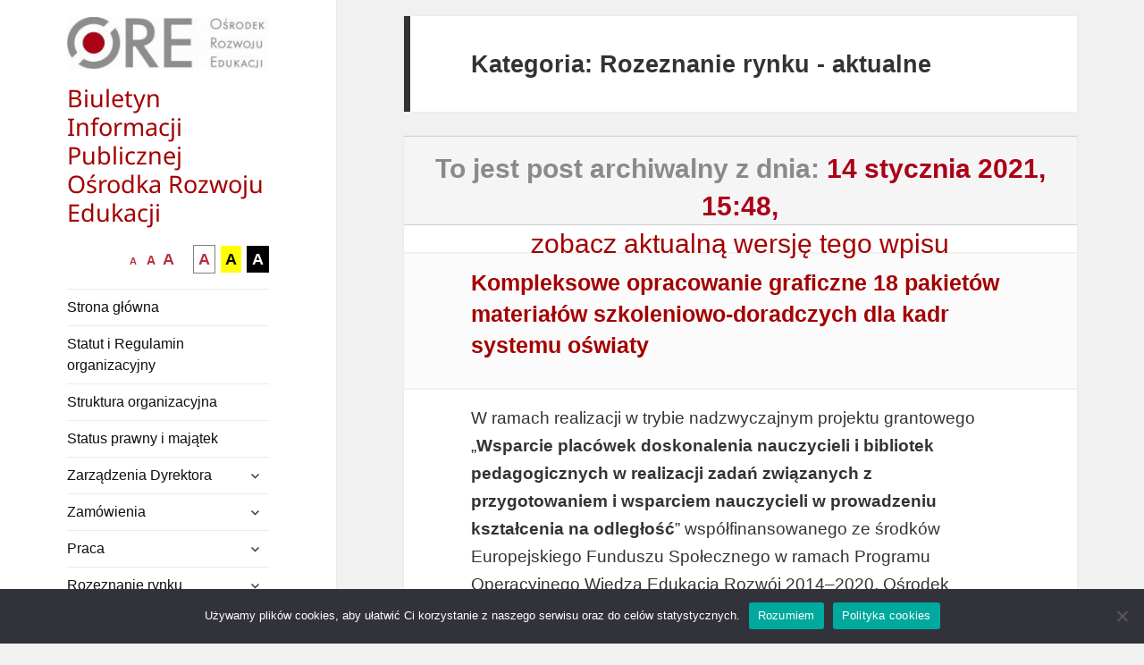

--- FILE ---
content_type: text/html; charset=UTF-8
request_url: https://bip.ore.edu.pl/archpost/kompleksowe-opracowanie-graficzne-18-pakietow-materialow-szkoleniowo-doradczych-dla-kadr-systemu-oswiaty/
body_size: 52618
content:
<!DOCTYPE html>
<html lang="pl-PL" class="no-js">
<head>
	<meta charset="UTF-8">
	<meta name="viewport" content="width=device-width">
	<link rel="profile" href="https://gmpg.org/xfn/11">
	<link rel="pingback" href="https://bip.ore.edu.pl/xmlrpc.php">
	<!-- <script src="https://ajax.googleapis.com/ajax/libs/jquery/3.3.1/jquery.min.js"></script>
	<link rel="stylesheet" href="https://use.fontawesome.com/releases/v5.2.0/css/all.css" integrity="sha384-hWVjflwFxL6sNzntih27bfxkr27PmbbK/iSvJ+a4+0owXq79v+lsFkW54bOGbiDQ" crossorigin="anonymous">
	<link href="https://fonts.googleapis.com/css?family=Raleway:400,300,300italic,400italic,700,700italic,500,500italic" rel="stylesheet" type="text/css"> -->

	<!--[if lt IE 9]>
	<script src="https://bip.ore.edu.pl/wp-content/themes/twentyfifteen/js/html5.js"></script>
	<![endif]-->
	<script>(function(html){html.className = html.className.replace(/\bno-js\b/,'js')})(document.documentElement);</script>
<title>Kompleksowe opracowanie graficzne 18 pakietów materiałów szkoleniowo-doradczych dla kadr systemu oświaty &#8211; Biuletyn Informacji Publicznej &lt;BR&gt;Ośrodka Rozwoju Edukacji</title>
<meta name='robots' content='max-image-preview:large' />
<link rel="alternate" type="application/rss+xml" title="Biuletyn Informacji Publicznej &lt;BR&gt;Ośrodka Rozwoju Edukacji &raquo; Kanał z wpisami" href="https://bip.ore.edu.pl/feed/" />
<link rel="alternate" type="application/rss+xml" title="Biuletyn Informacji Publicznej &lt;BR&gt;Ośrodka Rozwoju Edukacji &raquo; Kanał z komentarzami" href="https://bip.ore.edu.pl/comments/feed/" />
<link rel="alternate" title="oEmbed (JSON)" type="application/json+oembed" href="https://bip.ore.edu.pl/wp-json/oembed/1.0/embed?url=https%3A%2F%2Fbip.ore.edu.pl%2Farchpost%2Fkompleksowe-opracowanie-graficzne-18-pakietow-materialow-szkoleniowo-doradczych-dla-kadr-systemu-oswiaty%2F" />
<link rel="alternate" title="oEmbed (XML)" type="text/xml+oembed" href="https://bip.ore.edu.pl/wp-json/oembed/1.0/embed?url=https%3A%2F%2Fbip.ore.edu.pl%2Farchpost%2Fkompleksowe-opracowanie-graficzne-18-pakietow-materialow-szkoleniowo-doradczych-dla-kadr-systemu-oswiaty%2F&#038;format=xml" />
<style id='wp-img-auto-sizes-contain-inline-css'>
img:is([sizes=auto i],[sizes^="auto," i]){contain-intrinsic-size:3000px 1500px}
/*# sourceURL=wp-img-auto-sizes-contain-inline-css */
</style>
<style id='wp-emoji-styles-inline-css'>

	img.wp-smiley, img.emoji {
		display: inline !important;
		border: none !important;
		box-shadow: none !important;
		height: 1em !important;
		width: 1em !important;
		margin: 0 0.07em !important;
		vertical-align: -0.1em !important;
		background: none !important;
		padding: 0 !important;
	}
/*# sourceURL=wp-emoji-styles-inline-css */
</style>
<style id='wp-block-library-inline-css'>
:root{--wp-block-synced-color:#7a00df;--wp-block-synced-color--rgb:122,0,223;--wp-bound-block-color:var(--wp-block-synced-color);--wp-editor-canvas-background:#ddd;--wp-admin-theme-color:#007cba;--wp-admin-theme-color--rgb:0,124,186;--wp-admin-theme-color-darker-10:#006ba1;--wp-admin-theme-color-darker-10--rgb:0,107,160.5;--wp-admin-theme-color-darker-20:#005a87;--wp-admin-theme-color-darker-20--rgb:0,90,135;--wp-admin-border-width-focus:2px}@media (min-resolution:192dpi){:root{--wp-admin-border-width-focus:1.5px}}.wp-element-button{cursor:pointer}:root .has-very-light-gray-background-color{background-color:#eee}:root .has-very-dark-gray-background-color{background-color:#313131}:root .has-very-light-gray-color{color:#eee}:root .has-very-dark-gray-color{color:#313131}:root .has-vivid-green-cyan-to-vivid-cyan-blue-gradient-background{background:linear-gradient(135deg,#00d084,#0693e3)}:root .has-purple-crush-gradient-background{background:linear-gradient(135deg,#34e2e4,#4721fb 50%,#ab1dfe)}:root .has-hazy-dawn-gradient-background{background:linear-gradient(135deg,#faaca8,#dad0ec)}:root .has-subdued-olive-gradient-background{background:linear-gradient(135deg,#fafae1,#67a671)}:root .has-atomic-cream-gradient-background{background:linear-gradient(135deg,#fdd79a,#004a59)}:root .has-nightshade-gradient-background{background:linear-gradient(135deg,#330968,#31cdcf)}:root .has-midnight-gradient-background{background:linear-gradient(135deg,#020381,#2874fc)}:root{--wp--preset--font-size--normal:16px;--wp--preset--font-size--huge:42px}.has-regular-font-size{font-size:1em}.has-larger-font-size{font-size:2.625em}.has-normal-font-size{font-size:var(--wp--preset--font-size--normal)}.has-huge-font-size{font-size:var(--wp--preset--font-size--huge)}.has-text-align-center{text-align:center}.has-text-align-left{text-align:left}.has-text-align-right{text-align:right}.has-fit-text{white-space:nowrap!important}#end-resizable-editor-section{display:none}.aligncenter{clear:both}.items-justified-left{justify-content:flex-start}.items-justified-center{justify-content:center}.items-justified-right{justify-content:flex-end}.items-justified-space-between{justify-content:space-between}.screen-reader-text{border:0;clip-path:inset(50%);height:1px;margin:-1px;overflow:hidden;padding:0;position:absolute;width:1px;word-wrap:normal!important}.screen-reader-text:focus{background-color:#ddd;clip-path:none;color:#444;display:block;font-size:1em;height:auto;left:5px;line-height:normal;padding:15px 23px 14px;text-decoration:none;top:5px;width:auto;z-index:100000}html :where(.has-border-color){border-style:solid}html :where([style*=border-top-color]){border-top-style:solid}html :where([style*=border-right-color]){border-right-style:solid}html :where([style*=border-bottom-color]){border-bottom-style:solid}html :where([style*=border-left-color]){border-left-style:solid}html :where([style*=border-width]){border-style:solid}html :where([style*=border-top-width]){border-top-style:solid}html :where([style*=border-right-width]){border-right-style:solid}html :where([style*=border-bottom-width]){border-bottom-style:solid}html :where([style*=border-left-width]){border-left-style:solid}html :where(img[class*=wp-image-]){height:auto;max-width:100%}:where(figure){margin:0 0 1em}html :where(.is-position-sticky){--wp-admin--admin-bar--position-offset:var(--wp-admin--admin-bar--height,0px)}@media screen and (max-width:600px){html :where(.is-position-sticky){--wp-admin--admin-bar--position-offset:0px}}

/*# sourceURL=wp-block-library-inline-css */
</style><style id='global-styles-inline-css'>
:root{--wp--preset--aspect-ratio--square: 1;--wp--preset--aspect-ratio--4-3: 4/3;--wp--preset--aspect-ratio--3-4: 3/4;--wp--preset--aspect-ratio--3-2: 3/2;--wp--preset--aspect-ratio--2-3: 2/3;--wp--preset--aspect-ratio--16-9: 16/9;--wp--preset--aspect-ratio--9-16: 9/16;--wp--preset--color--black: #000000;--wp--preset--color--cyan-bluish-gray: #abb8c3;--wp--preset--color--white: #fff;--wp--preset--color--pale-pink: #f78da7;--wp--preset--color--vivid-red: #cf2e2e;--wp--preset--color--luminous-vivid-orange: #ff6900;--wp--preset--color--luminous-vivid-amber: #fcb900;--wp--preset--color--light-green-cyan: #7bdcb5;--wp--preset--color--vivid-green-cyan: #00d084;--wp--preset--color--pale-cyan-blue: #8ed1fc;--wp--preset--color--vivid-cyan-blue: #0693e3;--wp--preset--color--vivid-purple: #9b51e0;--wp--preset--color--dark-gray: #111;--wp--preset--color--light-gray: #f1f1f1;--wp--preset--color--yellow: #f4ca16;--wp--preset--color--dark-brown: #352712;--wp--preset--color--medium-pink: #e53b51;--wp--preset--color--light-pink: #ffe5d1;--wp--preset--color--dark-purple: #2e2256;--wp--preset--color--purple: #674970;--wp--preset--color--blue-gray: #22313f;--wp--preset--color--bright-blue: #55c3dc;--wp--preset--color--light-blue: #e9f2f9;--wp--preset--gradient--vivid-cyan-blue-to-vivid-purple: linear-gradient(135deg,rgb(6,147,227) 0%,rgb(155,81,224) 100%);--wp--preset--gradient--light-green-cyan-to-vivid-green-cyan: linear-gradient(135deg,rgb(122,220,180) 0%,rgb(0,208,130) 100%);--wp--preset--gradient--luminous-vivid-amber-to-luminous-vivid-orange: linear-gradient(135deg,rgb(252,185,0) 0%,rgb(255,105,0) 100%);--wp--preset--gradient--luminous-vivid-orange-to-vivid-red: linear-gradient(135deg,rgb(255,105,0) 0%,rgb(207,46,46) 100%);--wp--preset--gradient--very-light-gray-to-cyan-bluish-gray: linear-gradient(135deg,rgb(238,238,238) 0%,rgb(169,184,195) 100%);--wp--preset--gradient--cool-to-warm-spectrum: linear-gradient(135deg,rgb(74,234,220) 0%,rgb(151,120,209) 20%,rgb(207,42,186) 40%,rgb(238,44,130) 60%,rgb(251,105,98) 80%,rgb(254,248,76) 100%);--wp--preset--gradient--blush-light-purple: linear-gradient(135deg,rgb(255,206,236) 0%,rgb(152,150,240) 100%);--wp--preset--gradient--blush-bordeaux: linear-gradient(135deg,rgb(254,205,165) 0%,rgb(254,45,45) 50%,rgb(107,0,62) 100%);--wp--preset--gradient--luminous-dusk: linear-gradient(135deg,rgb(255,203,112) 0%,rgb(199,81,192) 50%,rgb(65,88,208) 100%);--wp--preset--gradient--pale-ocean: linear-gradient(135deg,rgb(255,245,203) 0%,rgb(182,227,212) 50%,rgb(51,167,181) 100%);--wp--preset--gradient--electric-grass: linear-gradient(135deg,rgb(202,248,128) 0%,rgb(113,206,126) 100%);--wp--preset--gradient--midnight: linear-gradient(135deg,rgb(2,3,129) 0%,rgb(40,116,252) 100%);--wp--preset--gradient--dark-gray-gradient-gradient: linear-gradient(90deg, rgba(17,17,17,1) 0%, rgba(42,42,42,1) 100%);--wp--preset--gradient--light-gray-gradient: linear-gradient(90deg, rgba(241,241,241,1) 0%, rgba(215,215,215,1) 100%);--wp--preset--gradient--white-gradient: linear-gradient(90deg, rgba(255,255,255,1) 0%, rgba(230,230,230,1) 100%);--wp--preset--gradient--yellow-gradient: linear-gradient(90deg, rgba(244,202,22,1) 0%, rgba(205,168,10,1) 100%);--wp--preset--gradient--dark-brown-gradient: linear-gradient(90deg, rgba(53,39,18,1) 0%, rgba(91,67,31,1) 100%);--wp--preset--gradient--medium-pink-gradient: linear-gradient(90deg, rgba(229,59,81,1) 0%, rgba(209,28,51,1) 100%);--wp--preset--gradient--light-pink-gradient: linear-gradient(90deg, rgba(255,229,209,1) 0%, rgba(255,200,158,1) 100%);--wp--preset--gradient--dark-purple-gradient: linear-gradient(90deg, rgba(46,34,86,1) 0%, rgba(66,48,123,1) 100%);--wp--preset--gradient--purple-gradient: linear-gradient(90deg, rgba(103,73,112,1) 0%, rgba(131,93,143,1) 100%);--wp--preset--gradient--blue-gray-gradient: linear-gradient(90deg, rgba(34,49,63,1) 0%, rgba(52,75,96,1) 100%);--wp--preset--gradient--bright-blue-gradient: linear-gradient(90deg, rgba(85,195,220,1) 0%, rgba(43,180,211,1) 100%);--wp--preset--gradient--light-blue-gradient: linear-gradient(90deg, rgba(233,242,249,1) 0%, rgba(193,218,238,1) 100%);--wp--preset--font-size--small: 13px;--wp--preset--font-size--medium: 20px;--wp--preset--font-size--large: 36px;--wp--preset--font-size--x-large: 42px;--wp--preset--spacing--20: 0.44rem;--wp--preset--spacing--30: 0.67rem;--wp--preset--spacing--40: 1rem;--wp--preset--spacing--50: 1.5rem;--wp--preset--spacing--60: 2.25rem;--wp--preset--spacing--70: 3.38rem;--wp--preset--spacing--80: 5.06rem;--wp--preset--shadow--natural: 6px 6px 9px rgba(0, 0, 0, 0.2);--wp--preset--shadow--deep: 12px 12px 50px rgba(0, 0, 0, 0.4);--wp--preset--shadow--sharp: 6px 6px 0px rgba(0, 0, 0, 0.2);--wp--preset--shadow--outlined: 6px 6px 0px -3px rgb(255, 255, 255), 6px 6px rgb(0, 0, 0);--wp--preset--shadow--crisp: 6px 6px 0px rgb(0, 0, 0);}:where(.is-layout-flex){gap: 0.5em;}:where(.is-layout-grid){gap: 0.5em;}body .is-layout-flex{display: flex;}.is-layout-flex{flex-wrap: wrap;align-items: center;}.is-layout-flex > :is(*, div){margin: 0;}body .is-layout-grid{display: grid;}.is-layout-grid > :is(*, div){margin: 0;}:where(.wp-block-columns.is-layout-flex){gap: 2em;}:where(.wp-block-columns.is-layout-grid){gap: 2em;}:where(.wp-block-post-template.is-layout-flex){gap: 1.25em;}:where(.wp-block-post-template.is-layout-grid){gap: 1.25em;}.has-black-color{color: var(--wp--preset--color--black) !important;}.has-cyan-bluish-gray-color{color: var(--wp--preset--color--cyan-bluish-gray) !important;}.has-white-color{color: var(--wp--preset--color--white) !important;}.has-pale-pink-color{color: var(--wp--preset--color--pale-pink) !important;}.has-vivid-red-color{color: var(--wp--preset--color--vivid-red) !important;}.has-luminous-vivid-orange-color{color: var(--wp--preset--color--luminous-vivid-orange) !important;}.has-luminous-vivid-amber-color{color: var(--wp--preset--color--luminous-vivid-amber) !important;}.has-light-green-cyan-color{color: var(--wp--preset--color--light-green-cyan) !important;}.has-vivid-green-cyan-color{color: var(--wp--preset--color--vivid-green-cyan) !important;}.has-pale-cyan-blue-color{color: var(--wp--preset--color--pale-cyan-blue) !important;}.has-vivid-cyan-blue-color{color: var(--wp--preset--color--vivid-cyan-blue) !important;}.has-vivid-purple-color{color: var(--wp--preset--color--vivid-purple) !important;}.has-black-background-color{background-color: var(--wp--preset--color--black) !important;}.has-cyan-bluish-gray-background-color{background-color: var(--wp--preset--color--cyan-bluish-gray) !important;}.has-white-background-color{background-color: var(--wp--preset--color--white) !important;}.has-pale-pink-background-color{background-color: var(--wp--preset--color--pale-pink) !important;}.has-vivid-red-background-color{background-color: var(--wp--preset--color--vivid-red) !important;}.has-luminous-vivid-orange-background-color{background-color: var(--wp--preset--color--luminous-vivid-orange) !important;}.has-luminous-vivid-amber-background-color{background-color: var(--wp--preset--color--luminous-vivid-amber) !important;}.has-light-green-cyan-background-color{background-color: var(--wp--preset--color--light-green-cyan) !important;}.has-vivid-green-cyan-background-color{background-color: var(--wp--preset--color--vivid-green-cyan) !important;}.has-pale-cyan-blue-background-color{background-color: var(--wp--preset--color--pale-cyan-blue) !important;}.has-vivid-cyan-blue-background-color{background-color: var(--wp--preset--color--vivid-cyan-blue) !important;}.has-vivid-purple-background-color{background-color: var(--wp--preset--color--vivid-purple) !important;}.has-black-border-color{border-color: var(--wp--preset--color--black) !important;}.has-cyan-bluish-gray-border-color{border-color: var(--wp--preset--color--cyan-bluish-gray) !important;}.has-white-border-color{border-color: var(--wp--preset--color--white) !important;}.has-pale-pink-border-color{border-color: var(--wp--preset--color--pale-pink) !important;}.has-vivid-red-border-color{border-color: var(--wp--preset--color--vivid-red) !important;}.has-luminous-vivid-orange-border-color{border-color: var(--wp--preset--color--luminous-vivid-orange) !important;}.has-luminous-vivid-amber-border-color{border-color: var(--wp--preset--color--luminous-vivid-amber) !important;}.has-light-green-cyan-border-color{border-color: var(--wp--preset--color--light-green-cyan) !important;}.has-vivid-green-cyan-border-color{border-color: var(--wp--preset--color--vivid-green-cyan) !important;}.has-pale-cyan-blue-border-color{border-color: var(--wp--preset--color--pale-cyan-blue) !important;}.has-vivid-cyan-blue-border-color{border-color: var(--wp--preset--color--vivid-cyan-blue) !important;}.has-vivid-purple-border-color{border-color: var(--wp--preset--color--vivid-purple) !important;}.has-vivid-cyan-blue-to-vivid-purple-gradient-background{background: var(--wp--preset--gradient--vivid-cyan-blue-to-vivid-purple) !important;}.has-light-green-cyan-to-vivid-green-cyan-gradient-background{background: var(--wp--preset--gradient--light-green-cyan-to-vivid-green-cyan) !important;}.has-luminous-vivid-amber-to-luminous-vivid-orange-gradient-background{background: var(--wp--preset--gradient--luminous-vivid-amber-to-luminous-vivid-orange) !important;}.has-luminous-vivid-orange-to-vivid-red-gradient-background{background: var(--wp--preset--gradient--luminous-vivid-orange-to-vivid-red) !important;}.has-very-light-gray-to-cyan-bluish-gray-gradient-background{background: var(--wp--preset--gradient--very-light-gray-to-cyan-bluish-gray) !important;}.has-cool-to-warm-spectrum-gradient-background{background: var(--wp--preset--gradient--cool-to-warm-spectrum) !important;}.has-blush-light-purple-gradient-background{background: var(--wp--preset--gradient--blush-light-purple) !important;}.has-blush-bordeaux-gradient-background{background: var(--wp--preset--gradient--blush-bordeaux) !important;}.has-luminous-dusk-gradient-background{background: var(--wp--preset--gradient--luminous-dusk) !important;}.has-pale-ocean-gradient-background{background: var(--wp--preset--gradient--pale-ocean) !important;}.has-electric-grass-gradient-background{background: var(--wp--preset--gradient--electric-grass) !important;}.has-midnight-gradient-background{background: var(--wp--preset--gradient--midnight) !important;}.has-small-font-size{font-size: var(--wp--preset--font-size--small) !important;}.has-medium-font-size{font-size: var(--wp--preset--font-size--medium) !important;}.has-large-font-size{font-size: var(--wp--preset--font-size--large) !important;}.has-x-large-font-size{font-size: var(--wp--preset--font-size--x-large) !important;}
/*# sourceURL=global-styles-inline-css */
</style>

<style id='classic-theme-styles-inline-css'>
/*! This file is auto-generated */
.wp-block-button__link{color:#fff;background-color:#32373c;border-radius:9999px;box-shadow:none;text-decoration:none;padding:calc(.667em + 2px) calc(1.333em + 2px);font-size:1.125em}.wp-block-file__button{background:#32373c;color:#fff;text-decoration:none}
/*# sourceURL=/wp-includes/css/classic-themes.min.css */
</style>
<link rel='stylesheet' id='cookie-notice-front-css' href='https://bip.ore.edu.pl/wp-content/plugins/cookie-notice/css/front.min.css?ver=2.5.11' media='all' />
<link rel='stylesheet' id='parent-style-css' href='https://bip.ore.edu.pl/wp-content/themes/twentyfifteen/style.css?ver=6.9' media='all' />
<link rel='stylesheet' id='twentyfifteen-fonts-css' href='https://bip.ore.edu.pl/wp-content/themes/twentyfifteen/assets/fonts/noto-sans-plus-noto-serif-plus-inconsolata.css?ver=20230328' media='all' />
<link rel='stylesheet' id='genericons-css' href='https://bip.ore.edu.pl/wp-content/themes/twentyfifteen/genericons/genericons.css?ver=20201026' media='all' />
<link rel='stylesheet' id='twentyfifteen-style-css' href='https://bip.ore.edu.pl/wp-content/themes/twentyfifteen-ore-bip/style.css?ver=20240402' media='all' />
<link rel='stylesheet' id='twentyfifteen-block-style-css' href='https://bip.ore.edu.pl/wp-content/themes/twentyfifteen/css/blocks.css?ver=20240210' media='all' />
<link rel='stylesheet' id='mimetypes-link-icons-css' href='https://bip.ore.edu.pl/wp-content/plugins/mimetypes-link-icons/css/style.php?cssvars=bXRsaV9oZWlnaHQ9MjQmbXRsaV9pbWFnZV90eXBlPXBuZyZtdGxpX2xlZnRvcnJpZ2h0PWxlZnQmYWN0aXZlX3R5cGVzPWRvY3xkb2N4fHBkZnxyYXJ8dHh0fHhsc3x4bHN4fHppcA%3D&#038;ver=3.0' media='all' />
<script id="cookie-notice-front-js-before">
var cnArgs = {"ajaxUrl":"https:\/\/bip.ore.edu.pl\/wp-admin\/admin-ajax.php","nonce":"b258c0383c","hideEffect":"fade","position":"bottom","onScroll":false,"onScrollOffset":100,"onClick":false,"cookieName":"cookie_notice_accepted","cookieTime":2592000,"cookieTimeRejected":2592000,"globalCookie":false,"redirection":false,"cache":false,"revokeCookies":false,"revokeCookiesOpt":"automatic"};

//# sourceURL=cookie-notice-front-js-before
</script>
<script src="https://bip.ore.edu.pl/wp-content/plugins/cookie-notice/js/front.min.js?ver=2.5.11" id="cookie-notice-front-js"></script>
<script src="https://bip.ore.edu.pl/wp-includes/js/jquery/jquery.min.js?ver=3.7.1" id="jquery-core-js"></script>
<script src="https://bip.ore.edu.pl/wp-includes/js/jquery/jquery-migrate.min.js?ver=3.4.1" id="jquery-migrate-js"></script>
<script src="https://bip.ore.edu.pl/wp-content/themes/twentyfifteen-ore-bip/js/functions_wcag.js?ver=6.9" id="functions_wcag-js-js"></script>
<script id="twentyfifteen-script-js-extra">
var screenReaderText = {"expand":"\u003Cspan class=\"screen-reader-text\"\u003Erozwi\u0144 menu potomne\u003C/span\u003E","collapse":"\u003Cspan class=\"screen-reader-text\"\u003Ezwi\u0144 menu potomne\u003C/span\u003E"};
//# sourceURL=twentyfifteen-script-js-extra
</script>
<script src="https://bip.ore.edu.pl/wp-content/themes/twentyfifteen/js/functions.js?ver=20221101" id="twentyfifteen-script-js" defer data-wp-strategy="defer"></script>
<link rel="EditURI" type="application/rsd+xml" title="RSD" href="https://bip.ore.edu.pl/xmlrpc.php?rsd" />
<meta name="generator" content="WordPress 6.9" />
<link rel="canonical" href="https://bip.ore.edu.pl/archpost/kompleksowe-opracowanie-graficzne-18-pakietow-materialow-szkoleniowo-doradczych-dla-kadr-systemu-oswiaty/" />
<link rel='shortlink' href='https://bip.ore.edu.pl/?p=616' />
<!-- Analytics by WP Statistics - https://wp-statistics.com -->
		<style id="wp-custom-css">
			/* Ukrywa podpisy pod elementami w menu bocznym */
.sidebar ul li a small, 
.widget_nav_menu .sub-menu li span,
.menu-item-description,
.sub-title {
    display: none !important;
}		</style>
		</head>

<body class="wp-singular archpost-template-default single single-archpost postid-616 wp-custom-logo wp-embed-responsive wp-theme-twentyfifteen wp-child-theme-twentyfifteen-ore-bip cookies-not-set">
<div id="page" class="hfeed site">
	<a class="skip-link screen-reader-text" href="#content">Przejdź do treści</a>
	<a class="skip-link screen-reader-text" href="#site-navigation">Przeskocz do menu</a>
	<a class="skip-link screen-reader-text" href="#search-2">Przeskocz do wyszukiwarki</a>



	<div id="sidebar" class="sidebar">
		<header id="masthead" class="site-header" role="banner">
			<div class="site-branding">
				<a href="https://bip.ore.edu.pl/" class="custom-logo-link" rel="home"><img width="248" height="65" src="https://bip.ore.edu.pl/wp-content/uploads/2021/03/logo_ore_full.jpg" class="custom-logo" alt="Logo ORE" decoding="async" /></a>						<!-- <p class="site-title"><a href="" rel="home"></a></p> -->
						<p class="site-title">Biuletyn Informacji Publicznej <BR>Ośrodka Rozwoju Edukacji</p>



									<button class="secondary-toggle">Menu i widgety</button>
			</div><!-- .site-branding -->



			<!-- wcag contrast -->
			<div class="accessible-btns-menu">
							
							<ul class="accessible-btns">
							<li class="ore-a-minus" style="margin-right:-10px;">
								<a href="#" class="a_btn" style="background: none !important">
								<i aria-hidden="true"></i><span class="sr-only" style="display:hidden !important;">mniejsza czcionka</span>			
								<span class="btn-txt" style="background: none !important; color: #b5303e !important; font-size: 11px; font-weight:bold; ">A</span></a>
							</li>
							<li class="ore-a-reg" style="margin-right:-10px;">
								<a href="#" class="a_btn" style="background: none !important">
								<i aria-hidden="true"></i><span class="sr-only" style="display:hidden !important;">normalna czcionka</span>		
								<span class="btn-txt" style="background: none !important; color: #b5303e !important; font-size: 14px;">A</span></a>
							</li>
							<li class="ore-a-plus" style="margin-right:10px;">
								<a href="#" class="a_btn" style="background: none !important">
								<i aria-hidden="true"></i><span class="sr-only" style="display:hidden !important;">większa-czcionka</span>		
								<span class="btn-txt" style="background: none !important; color: #b5303e !important; font-size: 18px;">A</span></a>
							</li>
							<li class="ore-a-cont-w" style="background: white !important">
								<a href="#" class="a_btn" style="background: none !important">
								<i aria-hidden="true"></i><span class="sr-only" style="display:hidden !important;">kontrast czarny tekst na białym tle</span>	
								<span class="btn-txt"  style="background: none !important; color: #b5303e !important; font-size: 18px;">A</span></a>
							</li>
							<li class="ore-a-cont-yb">
								<a href="#" class="a_btn"  style="background: none !important">
								<i aria-hidden="true"></i><span class="sr-only" style="display:hidden !important;">kontrast czarny tekst na zółtym tle</span>	
								<span class="btn-txt" style="background: none !important; color: black !important; font-size: 18px;">A</span></a>
							</li>
							<li class="ore-a-cont-y">
								<a href="#" class="a_btn" style="background: none !important">
								<i aria-hidden="true"></i><span class="sr-only" style="display:hidden !important; position:absolute;">kontrast żółty tekst na czarnym tle</span>
								<span class="btn-txt" style="background: none !important; color: #fff !important; font-size: 18px;">A</span></a>
							</li>
							</ul>
						
					</div>




		</header><!-- .site-header -->

			<div id="secondary" class="secondary">

					<nav id="site-navigation" class="main-navigation">
				<div class="menu-menu-left-container"><ul id="menu-menu-left" class="nav-menu"><li id="menu-item-105" class="menu-item menu-item-type-post_type menu-item-object-page menu-item-home menu-item-105"><a href="https://bip.ore.edu.pl/">Strona główna</a></li>
<li id="menu-item-97" class="menu-item menu-item-type-post_type menu-item-object-page menu-item-97"><a href="https://bip.ore.edu.pl/233-2/">Statut i Regulamin organizacyjny</a></li>
<li id="menu-item-104" class="menu-item menu-item-type-post_type menu-item-object-page menu-item-104"><a href="https://bip.ore.edu.pl/319-2/">Struktura organizacyjna</a></li>
<li id="menu-item-103" class="menu-item menu-item-type-post_type menu-item-object-page menu-item-103"><a href="https://bip.ore.edu.pl/309-2/">Status prawny i majątek</a></li>
<li id="menu-item-2161" class="menu-item menu-item-type-taxonomy menu-item-object-category menu-item-has-children menu-item-2161"><a href="https://bip.ore.edu.pl/category/zarzadzenia-dyrektora/">Zarządzenia Dyrektora</a>
<ul class="sub-menu">
	<li id="menu-item-2259" class="menu-item menu-item-type-taxonomy menu-item-object-category menu-item-2259"><a href="https://bip.ore.edu.pl/category/zarzadzenia-dyrektora/2021/">Rok 2021</a></li>
	<li id="menu-item-2162" class="menu-item menu-item-type-taxonomy menu-item-object-category menu-item-2162"><a href="https://bip.ore.edu.pl/category/zarzadzenia-dyrektora/2022/">Rok 2022</a></li>
	<li id="menu-item-2377" class="menu-item menu-item-type-taxonomy menu-item-object-category menu-item-2377"><a href="https://bip.ore.edu.pl/category/zarzadzenia-dyrektora/2023/">Rok 2023</a></li>
	<li id="menu-item-3231" class="menu-item menu-item-type-taxonomy menu-item-object-category menu-item-3231"><a href="https://bip.ore.edu.pl/category/zarzadzenia-dyrektora/2024/">Rok 2024</a></li>
	<li id="menu-item-3917" class="menu-item menu-item-type-taxonomy menu-item-object-category menu-item-3917"><a href="https://bip.ore.edu.pl/category/zarzadzenia-dyrektora/2025/">Rok 2025</a></li>
	<li id="menu-item-4501" class="menu-item menu-item-type-taxonomy menu-item-object-category menu-item-4501"><a href="https://bip.ore.edu.pl/category/zarzadzenia-dyrektora/2026/">Rok 2026</a></li>
</ul>
</li>
<li id="menu-item-71" class="menu-item menu-item-type-custom menu-item-object-custom menu-item-has-children menu-item-71"><a href="#">Zamówienia</a>
<ul class="sub-menu">
	<li id="menu-item-436" class="menu-item menu-item-type-post_type menu-item-object-page menu-item-436"><a href="https://bip.ore.edu.pl/instrukcja-uzytkownika-wykonawcy-do-obslugi-platformy-opennexus/">Instrukcja użytkownika Wykonawcy do obsługi platformy OPENNEXUS</a></li>
	<li id="menu-item-4546" class="menu-item menu-item-type-taxonomy menu-item-object-category menu-item-has-children menu-item-4546"><a href="https://bip.ore.edu.pl/category/zamowienia-powyzej-170-000-zl/">Zamówienia powyżej 170 000 zł<div class="menu-item-description">Zamówienia powyżej 170 000 zł</div></a>
	<ul class="sub-menu">
		<li id="menu-item-4547" class="menu-item menu-item-type-taxonomy menu-item-object-category menu-item-4547"><a href="https://bip.ore.edu.pl/category/zamowienia-powyzej-170-000-zl/powyzej-170-000-zl-postepowania-aktualne/">Aktualne<div class="menu-item-description">Powyżej 170 000 zł – postępowania aktualne</div></a></li>
		<li id="menu-item-4550" class="menu-item menu-item-type-taxonomy menu-item-object-category menu-item-4550"><a href="https://bip.ore.edu.pl/category/zamowienia-powyzej-170-000-zl/powyzej-170-000-zl-postepowania-w-toku/">W toku<div class="menu-item-description">Powyżej 170 000 zł – postępowania w toku</div></a></li>
		<li id="menu-item-4548" class="menu-item menu-item-type-taxonomy menu-item-object-category menu-item-4548"><a href="https://bip.ore.edu.pl/category/zamowienia-powyzej-170-000-zl/powyzej-170-000-zl-postepowania-rozstrzygniete/">Rozstrzygnięte<div class="menu-item-description">Powyżej 170 000 zł – postępowania rozstrzygnięte</div></a></li>
		<li id="menu-item-4549" class="menu-item menu-item-type-taxonomy menu-item-object-category menu-item-4549"><a href="https://bip.ore.edu.pl/category/zamowienia-powyzej-170-000-zl/powyzej-170-000-zl-postepowania-uniewaznione/">Unieważnione<div class="menu-item-description">Powyżej 170 000 zł – postępowania unieważnione</div></a></li>
	</ul>
</li>
	<li id="menu-item-4538" class="menu-item menu-item-type-taxonomy menu-item-object-category menu-item-has-children menu-item-4538"><a href="https://bip.ore.edu.pl/category/zamowienia-ponizej-170-000-zl/">Zamówienia poniżej 170 000 zł<div class="menu-item-description">Zamówienia poniżej 170 000 zł</div></a>
	<ul class="sub-menu">
		<li id="menu-item-4539" class="menu-item menu-item-type-taxonomy menu-item-object-category menu-item-4539"><a href="https://bip.ore.edu.pl/category/zamowienia-ponizej-170-000-zl/ponizej-170-000-zl-postepowania-aktualne/">Aktualne<div class="menu-item-description">Poniżej 170 000 zł – postępowania aktualne</div></a></li>
		<li id="menu-item-4542" class="menu-item menu-item-type-taxonomy menu-item-object-category menu-item-4542"><a href="https://bip.ore.edu.pl/category/zamowienia-ponizej-170-000-zl/ponizej-170-000-zl-postepowania-w-toku/">W toku<div class="menu-item-description">Poniżej 170 000 zł – postępowania w toku</div></a></li>
		<li id="menu-item-4540" class="menu-item menu-item-type-taxonomy menu-item-object-category menu-item-4540"><a href="https://bip.ore.edu.pl/category/zamowienia-ponizej-170-000-zl/ponizej-170-000-zl-postepowania-rozstrzygniete/">Rozstrzygnięte<div class="menu-item-description">Poniżej 170 000 zł – postępowania rozstrzygnięte</div></a></li>
		<li id="menu-item-4541" class="menu-item menu-item-type-taxonomy menu-item-object-category menu-item-4541"><a href="https://bip.ore.edu.pl/category/zamowienia-ponizej-170-000-zl/ponizej-170-000-zl-postepowania-uniewaznione/">Unieważnione<div class="menu-item-description">Poniżej 170 000 zł – postępowania unieważnione</div></a></li>
	</ul>
</li>
	<li id="menu-item-33" class="menu-item menu-item-type-custom menu-item-object-custom menu-item-has-children menu-item-33"><a href="#">Powyżej 130 000 zł</a>
	<ul class="sub-menu">
		<li id="menu-item-26" class="menu-item menu-item-type-taxonomy menu-item-object-category menu-item-26"><a href="https://bip.ore.edu.pl/category/zamowienia-powyzej-130-000-zl-ponizej-progow-ue/powyzej-130-000-zl-postepowania-aktualne/">Aktualne</a></li>
		<li id="menu-item-29" class="menu-item menu-item-type-taxonomy menu-item-object-category menu-item-29"><a href="https://bip.ore.edu.pl/category/zamowienia-powyzej-130-000-zl-ponizej-progow-ue/powyzej-130-000-zl-postepowania-w-toku/">W toku</a></li>
		<li id="menu-item-27" class="menu-item menu-item-type-taxonomy menu-item-object-category menu-item-27"><a href="https://bip.ore.edu.pl/category/zamowienia-powyzej-130-000-zl-ponizej-progow-ue/powyzej-130-000-zl-postepowania-rozstrzygniete/">Rozstrzygnięte</a></li>
		<li id="menu-item-28" class="menu-item menu-item-type-taxonomy menu-item-object-category menu-item-28"><a href="https://bip.ore.edu.pl/category/zamowienia-powyzej-130-000-zl-ponizej-progow-ue/powyzej-130-000-zl-postepowania-uniewaznione/">Unieważnione</a></li>
	</ul>
</li>
	<li id="menu-item-32" class="menu-item menu-item-type-custom menu-item-object-custom menu-item-has-children menu-item-32"><a href="#">Poniżej 130 000 zł</a>
	<ul class="sub-menu">
		<li id="menu-item-22" class="menu-item menu-item-type-taxonomy menu-item-object-category menu-item-22"><a href="https://bip.ore.edu.pl/category/zamowienia-ponizej-130-000-zl/ponizej-130-000-zl-postepowania-aktualne/">Aktualne</a></li>
		<li id="menu-item-25" class="menu-item menu-item-type-taxonomy menu-item-object-category menu-item-25"><a href="https://bip.ore.edu.pl/category/zamowienia-ponizej-130-000-zl/ponizej-130-000-zl-postepowania-w-toku/">W toku</a></li>
		<li id="menu-item-23" class="menu-item menu-item-type-taxonomy menu-item-object-category menu-item-23"><a href="https://bip.ore.edu.pl/category/zamowienia-ponizej-130-000-zl/ponizej-130-000-zl-postepowania-rozstrzygniete/">Rozstrzygnięte</a></li>
		<li id="menu-item-24" class="menu-item menu-item-type-taxonomy menu-item-object-category menu-item-24"><a href="https://bip.ore.edu.pl/category/zamowienia-ponizej-130-000-zl/ponizej-130-000-zl-postepowania-uniewaznione/">Unieważnione</a></li>
	</ul>
</li>
	<li id="menu-item-4497" class="menu-item menu-item-type-custom menu-item-object-custom menu-item-has-children menu-item-4497"><a href="#">Ogłoszenia wstępne</a>
	<ul class="sub-menu">
		<li id="menu-item-4498" class="menu-item menu-item-type-taxonomy menu-item-object-category menu-item-4498"><a href="https://bip.ore.edu.pl/category/ogloszenia-wstepne/ogloszenia-wstepne-aktualne/">Ogłoszenia wstępne &#8211; aktualne</a></li>
		<li id="menu-item-4499" class="menu-item menu-item-type-taxonomy menu-item-object-category menu-item-4499"><a href="https://bip.ore.edu.pl/category/ogloszenia-wstepne/ogloszenia-wstepne-archiwum/">Ogłoszenia wstępne &#8211; archiwum</a></li>
	</ul>
</li>
</ul>
</li>
<li id="menu-item-31" class="menu-item menu-item-type-custom menu-item-object-custom menu-item-has-children menu-item-31"><a href="#">Praca</a>
<ul class="sub-menu">
	<li id="menu-item-18" class="menu-item menu-item-type-taxonomy menu-item-object-category menu-item-18"><a href="https://bip.ore.edu.pl/category/praca/praca-aktualne/">Praca &#8211; aktualne</a></li>
	<li id="menu-item-19" class="menu-item menu-item-type-taxonomy menu-item-object-category menu-item-19"><a href="https://bip.ore.edu.pl/category/praca/praca-archiwum/">Praca – archiwum</a></li>
</ul>
</li>
<li id="menu-item-585" class="menu-item menu-item-type-custom menu-item-object-custom menu-item-has-children menu-item-585"><a href="#">Rozeznanie rynku</a>
<ul class="sub-menu">
	<li id="menu-item-21" class="menu-item menu-item-type-taxonomy menu-item-object-category current-archpost-ancestor current-menu-parent current-archpost-parent menu-item-21"><a href="https://bip.ore.edu.pl/category/rozeznanie-rynku/rozeznanie-rynku-aktualne/">Rozeznanie rynku &#8211; aktualne</a></li>
	<li id="menu-item-584" class="menu-item menu-item-type-taxonomy menu-item-object-category menu-item-584"><a href="https://bip.ore.edu.pl/category/rozeznanie-rynku/rozeznanie-rynku-archiwum/">Rozeznanie rynku – archiwum</a></li>
</ul>
</li>
<li id="menu-item-115" class="menu-item menu-item-type-post_type menu-item-object-page menu-item-115"><a href="https://bip.ore.edu.pl/plan-postepowan-o-udzielenie-zamowien/">Plan postępowań o udzielenie zamówień publicznych</a></li>
<li id="menu-item-96" class="menu-item menu-item-type-post_type menu-item-object-page menu-item-96"><a href="https://bip.ore.edu.pl/306-2/">Kontrola zarządcza</a></li>
<li id="menu-item-2428" class="menu-item menu-item-type-post_type menu-item-object-post menu-item-2428"><a href="https://bip.ore.edu.pl/audyt-wewnetrzny/">Audyt wewnętrzny</a></li>
<li id="menu-item-2685" class="menu-item menu-item-type-taxonomy menu-item-object-category menu-item-has-children menu-item-2685"><a href="https://bip.ore.edu.pl/category/projekty-ue/">Projekty UE</a>
<ul class="sub-menu">
	<li id="menu-item-114" class="menu-item menu-item-type-post_type menu-item-object-page menu-item-114"><a href="https://bip.ore.edu.pl/363-2/">Projekty UE POWER  (2014-2020)</a></li>
	<li id="menu-item-2684" class="menu-item menu-item-type-post_type menu-item-object-page menu-item-2684"><a href="https://bip.ore.edu.pl/projekty-ue-fers-2021-2027/">Projekty UE FERS (2021-2027)</a></li>
</ul>
</li>
<li id="menu-item-101" class="menu-item menu-item-type-post_type menu-item-object-page menu-item-101"><a href="https://bip.ore.edu.pl/267-2/">Prowadzone rejestry i ewidencja</a></li>
<li id="menu-item-30" class="menu-item menu-item-type-taxonomy menu-item-object-category menu-item-30"><a href="https://bip.ore.edu.pl/category/zbedne-i-zuzyte-skladniki-majatkowe/">Zbędne i zużyte składniki majątkowe</a></li>
<li id="menu-item-91" class="menu-item menu-item-type-post_type menu-item-object-page menu-item-91"><a href="https://bip.ore.edu.pl/177-2/">Elektroniczna skrzynka podawcza</a></li>
<li id="menu-item-102" class="menu-item menu-item-type-post_type menu-item-object-page menu-item-102"><a href="https://bip.ore.edu.pl/265-2/">Redakcja BIP</a></li>
<li id="menu-item-118" class="menu-item menu-item-type-post_type menu-item-object-page menu-item-118"><a href="https://bip.ore.edu.pl/358-2/">Deklaracja dostępności</a></li>
<li id="menu-item-116" class="menu-item menu-item-type-post_type menu-item-object-page menu-item-116"><a href="https://bip.ore.edu.pl/359-2/">Raport dostępności</a></li>
<li id="menu-item-297" class="menu-item menu-item-type-custom menu-item-object-custom menu-item-has-children menu-item-297"><a href="#">Archiwum</a>
<ul class="sub-menu">
	<li id="menu-item-298" class="menu-item menu-item-type-custom menu-item-object-custom menu-item-298"><a href="https://archiwum-bip.ore.edu.pl">Strona archiwalna</a></li>
</ul>
</li>
<li id="menu-item-2640" class="menu-item menu-item-type-post_type menu-item-object-page menu-item-2640"><a href="https://bip.ore.edu.pl/skargi-i-wnioski/">Skargi i wnioski</a></li>
</ul></div>			</nav><!-- .main-navigation -->
		
		
					<div id="widget-area" class="widget-area" role="complementary">
				<aside id="search-2" class="widget widget_search"><form role="search" method="get" class="search-form" action="https://bip.ore.edu.pl/">
				<label>
					<span class="screen-reader-text">Szukaj:</span>
					<input type="search" class="search-field" placeholder="Szukaj &hellip;" value="" name="s" />
				</label>
				<input type="submit" class="search-submit screen-reader-text" value="Szukaj" />
			</form></aside>			</div><!-- .widget-area -->
		
	</div><!-- .secondary -->

	</div><!-- .sidebar -->

	<div id="content" class="site-content">

<section id="primary" class="content-area">
<main id="main" class="site-main" role="main">

			<header class="page-header">
			<h1 class="page-title">
					Kategoria: Rozeznanie rynku - aktualne			</h1>
		</header><!-- .page-header -->

	
<!--	<div id="primary" class="content-area">
		<main id="main" class="site-main" role="main"> -->

	  
<article id="post-616" class="post-616 archpost type-archpost status-publish hentry category-rozeznanie-rynku-aktualne">
	<div class="msg_archpost">
                      <h2 class="entry-title_post">
                      <span class="entry-title_post-light">To jest post archiwalny z dnia:</span>
                       14 stycznia 2021, 15:48,<br> <a href="https://bip.ore.edu.pl/1697/">zobacz aktualną wersję tego wpisu</a>
                      </h2></div>
	<header class="entry-header">
		<h1 class="entry-title_post-red">Kompleksowe opracowanie graficzne 18 pakietów materiałów szkoleniowo-doradczych dla kadr systemu oświaty</h1>	</header><!-- .entry-header -->

	<div class="entry-content">
		<style type="text/css">a[data-mtli~="mtli_filesize144,6kB"]:after {content:" (144,6 kB)"}a[data-mtli~="mtli_filesize158,0kB"]:after {content:" (158,0 kB)"}a[data-mtli~="mtli_filesize226,5kB"]:after {content:" (226,5 kB)"}</style><p>W ramach realizacji w trybie nadzwyczajnym projektu grantowego &bdquo;<strong>Wsparcie plac&oacute;wek doskonalenia nauczycieli i bibliotek pedagogicznych w realizacji zadań związanych z przygotowaniem i wsparciem nauczycieli w prowadzeniu kształcenia na odległość</strong>&rdquo; wsp&oacute;łfinansowanego ze środk&oacute;w Europejskiego Funduszu Społecznego w ramach Programu Operacyjnego Wiedza Edukacja Rozw&oacute;j 2014&ndash;2020, Ośrodek Rozwoju Edukacji (ORE), zwany dalej Zamawiającym, planuje następujący przedmiot zam&oacute;wienia:</p>
<ul>
<li>Kompleksowe opracowanie graficzne 18 pakiet&oacute;w materiał&oacute;w szkoleniowo-doradczych dla kadr systemu oświaty</li>
</ul>
<p> <span id="more-616"></span> </p>
<p>W ramach realizacji w trybie nadzwyczajnym projektu grantowego &bdquo;<strong>Wsparcie plac&oacute;wek doskonalenia nauczycieli i bibliotek pedagogicznych w realizacji zadań związanych z przygotowaniem i wsparciem nauczycieli w prowadzeniu kształcenia na odległość</strong>&rdquo; wsp&oacute;łfinansowanego ze środk&oacute;w Europejskiego Funduszu Społecznego w ramach Programu Operacyjnego Wiedza Edukacja Rozw&oacute;j 2014&ndash;2020, Ośrodek Rozwoju Edukacji (ORE), zwany dalej Zamawiającym, planuje następujący przedmiot zam&oacute;wienia:</p>
<ul>
<li>Kompleksowe opracowanie graficzne 18 pakiet&oacute;w materiał&oacute;w szkoleniowo-doradczych dla kadr systemu oświaty</li>
</ul>
<p>W celu zbadania oferty rynkowej oraz oszacowania wartości zam&oacute;wienia Ośrodek Rozwoju Edukacji w Warszawie zwraca się z uprzejmą prośbą o przygotowanie i przesłanie w terminie <strong>do </strong><strong>19 stycznia 2021 r. do godz.12.00 </strong>na adres mailowy: <a href="&#x6d;&#97;i&#x6c;&#x74;&#111;:&#x70;&#x64;&#110;i&#x62;&#x70;&#64;o&#x72;&#x65;&#46;e&#x64;&#117;&#46;p&#x6c;">&#x70;&#100;n&#x69;&#x62;&#112;&#64;&#x6f;&#114;e&#x2e;&#x65;&#100;u&#x2e;&#112;l</a> szacunkowej kalkulacji koszt&oacute;w według załączonego poniżej formularza.</p>
<p><strong>Szczeg&oacute;łowe informacje w załącznikach:</strong></p>
<ul>
<li><a href="https://bip.ore.edu.pl/pliki/rozeznanie_rynku/2021/14-01-2021/Formularz%20%20do%20szacowania_Grafika.docx" class="mtli_attachment mtli_docx" data-mtli="mtli_filesize144,6kB"><strong>Załącznik nr 1 </strong>&#8211; Formularz szacowania wartości zam&oacute;wienia;</a></li>
<li><a href="https://bip.ore.edu.pl/pliki/rozeznanie_rynku/2021/14-01-2021/OPZ_Grafika.docx" class="mtli_attachment mtli_docx" data-mtli="mtli_filesize158,0kB"><strong>Załącznik nr 2</strong> &ndash; Opis przedmiotu zam&oacute;wienia (OPZ);</a></li>
<li><a href="https://bip.ore.edu.pl/pliki/rozeznanie_rynku/2021/14-01-2021/Za%C5%82%C4%85cznik%20nr%201%20do%20OPZ_Wytyczne%20WCAG.docx" class="mtli_attachment mtli_docx" data-mtli="mtli_filesize226,5kB"><strong>Załącznik nr 1 do OPZ &#8211; </strong>Standardy przygotowywania treści zgodnie z wytycznymi WCAG 2.1 na poziomie AA;</a></li>
</ul>
	</div><!-- .entry-content -->

	
	<footer class="entry-footer">

	<table class="entry-footer-metryczka">
		<!-- <caption> Metryczka </caption> -->
		
                        <button id="printPage" type="button" style="float:right; padding:10px; position:relative;background: transparent">
                            <svg version="1.0" id="Layer_1" xmlns="http://www.w3.org/2000/svg" xmlns:xlink="http://www.w3.org/1999/xlink"
                                width="24" height="24" viewBox="0 0 64 64" aria-hidden="true">
                                <g>
                                <path fill="#231F20" d="M60,12h-6V2c0-1.105-0.895-2-2-2H12c-1.105,0-2,0.895-2,2v10H4c-2.211,0-4,1.789-4,4v32
                                    c0,2.211,1.789,4,4,4h6v10c0,1.105,0.895,2,2,2h40c1.105,0,2-0.895,2-2V52h6c2.211,0,4-1.789,4-4V16C64,13.789,62.211,12,60,12z
                                    M12,3c0-0.553,0.447-1,1-1h38c0.553,0,1,0.447,1,1v9H12V3z M52,61c0,0.553-0.447,1-1,1H13c-0.553,0-1-0.447-1-1V37
                                    c0-0.553,0.447-1,1-1h38c0.553,0,1,0.447,1,1V61z M62,48c0,1.104-0.896,2-2,2h-6V36c0-1.105-0.895-2-2-2H12c-1.105,0-2,0.895-2,2
                                    v14H4c-1.104,0-2-0.896-2-2V16c0-1.104,0.896-2,2-2h56c1.104,0,2,0.896,2,2V48z"/>
                                <path fill="#231F20" d="M19,44h12c0.553,0,1-0.447,1-1s-0.447-1-1-1H19c-0.553,0-1,0.447-1,1S18.447,44,19,44z"/>
                                <path fill="#231F20" d="M45,48H19c-0.553,0-1,0.447-1,1s0.447,1,1,1h26c0.553,0,1-0.447,1-1S45.553,48,45,48z"/>
                                <path fill="#231F20" d="M38,54H19c-0.553,0-1,0.447-1,1s0.447,1,1,1h19c0.553,0,1-0.447,1-1S38.553,54,38,54z"/>
                                <path fill="#231F20" d="M55,18c-1.657,0-3,1.343-3,3s1.343,3,3,3s3-1.343,3-3S56.657,18,55,18z M55,22c-0.553,0-1-0.447-1-1
                                    s0.447-1,1-1s1,0.447,1,1S55.553,22,55,22z"/>
                                <path fill="#231F20" d="M45,18c-1.657,0-3,1.343-3,3s1.343,3,3,3s3-1.343,3-3S46.657,18,45,18z M45,22c-0.553,0-1-0.447-1-1
                                    s0.447-1,1-1s1,0.447,1,1S45.553,22,45,22z"/>
                                </g>
                            </svg>
                        </button>
                        <script>
                            document.addEventListener("DOMContentLoaded", function() {
                                const printBtn = document.getElementById("printPage");
                                if (printBtn) printBtn.addEventListener("click", function() { window.print(); });
                            });
                        </script><tr><th scope='row'>Liczba wyświetleń: </th><td>39</td></tr><div class="date-info"><tr><th scope="row"> <span class="posted-on"><span class="screen-reader-text"></span>Publikacja dnia: </th><td> 14 stycznia 2021 , 15:48 </span> </td></tr><tr> <th scope="row"> <span class="byline"><span class="author vcard"><span class="screen-reader-text"></span>Zmodyfikowany przez:</th><td> Agata Jarnutowska-Wrzodak</span></td></tr><tr> <th> <span class="posted-on"><span class="screen-reader-text"></span>Ostatnia modyfikacja:</th><td> <time class="entry-date published updated" datetime="2021-01-14T15:48:04+01:00">14 stycznia 2021 , 15:48</time></span></td></tr></div><tr> <th scope='row'> <b>Powód wprowadzenia zmian:</b> </th> <td> <span style='archpost-date-list-dark'> wpis oryginalny </span> </td></tr>

		
		</table>
	</footer><!-- .entry-footer -->

</article><!-- #post-## -->

	  </main><!-- .site-main -->
  </div><!-- .content-area -->


	</div><!-- .site-content -->

	<footer id="colophon" class="site-footer" role="contentinfo">
		<div class="site-info">
										<p style=" text-align: center; margin-bottom: 0px; ">Ośrodek Rozwoju Edukacji - Biuletyn Informacji Publicznej 2026 </p>
			<!-- <a href="" class="imprint">
							</a> -->

		</div><!-- .site-info -->
	</footer><!-- .site-footer -->

</div><!-- .site -->

<script type="speculationrules">
{"prefetch":[{"source":"document","where":{"and":[{"href_matches":"/*"},{"not":{"href_matches":["/wp-*.php","/wp-admin/*","/wp-content/uploads/*","/wp-content/*","/wp-content/plugins/*","/wp-content/themes/twentyfifteen-ore-bip/*","/wp-content/themes/twentyfifteen/*","/*\\?(.+)"]}},{"not":{"selector_matches":"a[rel~=\"nofollow\"]"}},{"not":{"selector_matches":".no-prefetch, .no-prefetch a"}}]},"eagerness":"conservative"}]}
</script>
<script id="mimetypes-link-icons-js-extra">
var i18n_mtli = {"hidethings":"1","enable_async":"","enable_async_debug":"","avoid_selector":".wp-caption"};
//# sourceURL=mimetypes-link-icons-js-extra
</script>
<script src="https://bip.ore.edu.pl/wp-content/plugins/mimetypes-link-icons/js/mtli-str-replace.min.js?ver=3.1.0" id="mimetypes-link-icons-js"></script>
<script id="wp-emoji-settings" type="application/json">
{"baseUrl":"https://s.w.org/images/core/emoji/17.0.2/72x72/","ext":".png","svgUrl":"https://s.w.org/images/core/emoji/17.0.2/svg/","svgExt":".svg","source":{"concatemoji":"https://bip.ore.edu.pl/wp-includes/js/wp-emoji-release.min.js?ver=6.9"}}
</script>
<script type="module">
/*! This file is auto-generated */
const a=JSON.parse(document.getElementById("wp-emoji-settings").textContent),o=(window._wpemojiSettings=a,"wpEmojiSettingsSupports"),s=["flag","emoji"];function i(e){try{var t={supportTests:e,timestamp:(new Date).valueOf()};sessionStorage.setItem(o,JSON.stringify(t))}catch(e){}}function c(e,t,n){e.clearRect(0,0,e.canvas.width,e.canvas.height),e.fillText(t,0,0);t=new Uint32Array(e.getImageData(0,0,e.canvas.width,e.canvas.height).data);e.clearRect(0,0,e.canvas.width,e.canvas.height),e.fillText(n,0,0);const a=new Uint32Array(e.getImageData(0,0,e.canvas.width,e.canvas.height).data);return t.every((e,t)=>e===a[t])}function p(e,t){e.clearRect(0,0,e.canvas.width,e.canvas.height),e.fillText(t,0,0);var n=e.getImageData(16,16,1,1);for(let e=0;e<n.data.length;e++)if(0!==n.data[e])return!1;return!0}function u(e,t,n,a){switch(t){case"flag":return n(e,"\ud83c\udff3\ufe0f\u200d\u26a7\ufe0f","\ud83c\udff3\ufe0f\u200b\u26a7\ufe0f")?!1:!n(e,"\ud83c\udde8\ud83c\uddf6","\ud83c\udde8\u200b\ud83c\uddf6")&&!n(e,"\ud83c\udff4\udb40\udc67\udb40\udc62\udb40\udc65\udb40\udc6e\udb40\udc67\udb40\udc7f","\ud83c\udff4\u200b\udb40\udc67\u200b\udb40\udc62\u200b\udb40\udc65\u200b\udb40\udc6e\u200b\udb40\udc67\u200b\udb40\udc7f");case"emoji":return!a(e,"\ud83e\u1fac8")}return!1}function f(e,t,n,a){let r;const o=(r="undefined"!=typeof WorkerGlobalScope&&self instanceof WorkerGlobalScope?new OffscreenCanvas(300,150):document.createElement("canvas")).getContext("2d",{willReadFrequently:!0}),s=(o.textBaseline="top",o.font="600 32px Arial",{});return e.forEach(e=>{s[e]=t(o,e,n,a)}),s}function r(e){var t=document.createElement("script");t.src=e,t.defer=!0,document.head.appendChild(t)}a.supports={everything:!0,everythingExceptFlag:!0},new Promise(t=>{let n=function(){try{var e=JSON.parse(sessionStorage.getItem(o));if("object"==typeof e&&"number"==typeof e.timestamp&&(new Date).valueOf()<e.timestamp+604800&&"object"==typeof e.supportTests)return e.supportTests}catch(e){}return null}();if(!n){if("undefined"!=typeof Worker&&"undefined"!=typeof OffscreenCanvas&&"undefined"!=typeof URL&&URL.createObjectURL&&"undefined"!=typeof Blob)try{var e="postMessage("+f.toString()+"("+[JSON.stringify(s),u.toString(),c.toString(),p.toString()].join(",")+"));",a=new Blob([e],{type:"text/javascript"});const r=new Worker(URL.createObjectURL(a),{name:"wpTestEmojiSupports"});return void(r.onmessage=e=>{i(n=e.data),r.terminate(),t(n)})}catch(e){}i(n=f(s,u,c,p))}t(n)}).then(e=>{for(const n in e)a.supports[n]=e[n],a.supports.everything=a.supports.everything&&a.supports[n],"flag"!==n&&(a.supports.everythingExceptFlag=a.supports.everythingExceptFlag&&a.supports[n]);var t;a.supports.everythingExceptFlag=a.supports.everythingExceptFlag&&!a.supports.flag,a.supports.everything||((t=a.source||{}).concatemoji?r(t.concatemoji):t.wpemoji&&t.twemoji&&(r(t.twemoji),r(t.wpemoji)))});
//# sourceURL=https://bip.ore.edu.pl/wp-includes/js/wp-emoji-loader.min.js
</script>

		<!-- Cookie Notice plugin v2.5.11 by Hu-manity.co https://hu-manity.co/ -->
		<div id="cookie-notice" role="dialog" class="cookie-notice-hidden cookie-revoke-hidden cn-position-bottom" aria-label="Cookie Notice" style="background-color: rgba(50,50,58,1);"><div class="cookie-notice-container" style="color: #fff"><span id="cn-notice-text" class="cn-text-container">Używamy plików cookies, aby ułatwić Ci korzystanie z naszego serwisu oraz do celów statystycznych.</span><span id="cn-notice-buttons" class="cn-buttons-container"><button id="cn-accept-cookie" data-cookie-set="accept" class="cn-set-cookie cn-button" aria-label="Rozumiem" style="background-color: #00a99d">Rozumiem</button><button data-link-url="https://bip.ore.edu.pl/162/" data-link-target="_self" id="cn-more-info" class="cn-more-info cn-button" aria-label="Polityka cookies" style="background-color: #00a99d">Polityka cookies</button></span><button type="button" id="cn-close-notice" data-cookie-set="accept" class="cn-close-icon" aria-label="Nie wyrażam zgody"></button></div>
			
		</div>
		<!-- / Cookie Notice plugin -->
		<script>
				$(document).ready(function(){
					$("span.rejestr-zmian-txt").click(function(){
						$("div.additional-info-box").toggle(500);
					});
				});
		</script>

</body>
</html>
